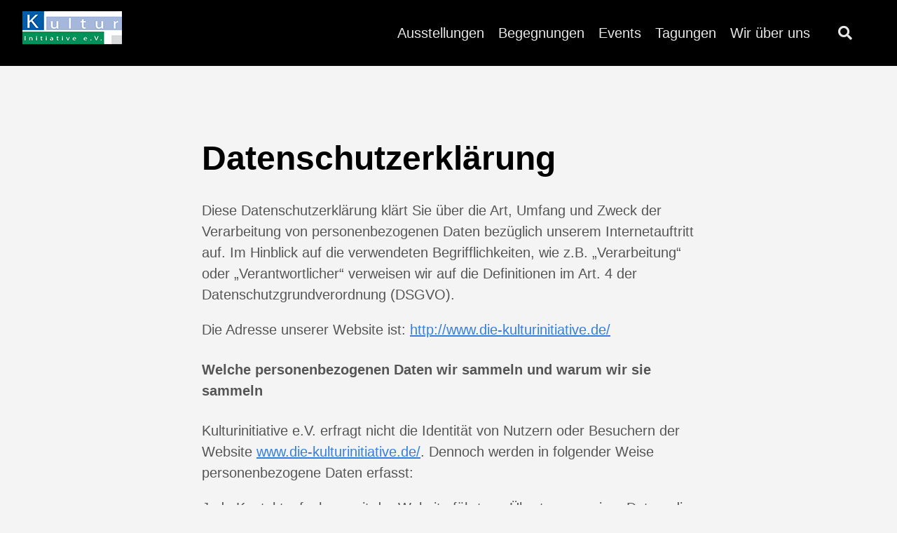

--- FILE ---
content_type: text/html; charset=utf-8
request_url: https://www.die-kulturinitiative.de/datenschutzerklaerung
body_size: 3457
content:
<!DOCTYPE html>
<html lang="de-de">
  <head>
    <meta charset="utf-8">
    <meta http-equiv="X-UA-Compatible" content="IE=edge,chrome=1">
    
    <title>Datenschutzerklärung | Kulturinitiative e.V.</title>
    <meta name="viewport" content="width=device-width,minimum-scale=1">
    <meta name="description" content="Diese Datenschutzerklärung klärt Sie über die Art, Umfang und Zweck der Verarbeitung von personenbezogenen Daten bezüglich unserem Internetauftritt auf. Im Hinblick auf die verwendeten Begrifflichkeiten, wie z.B. „Verarbeitung“ oder „Verantwortlicher“ verweisen wir auf die Definitionen im Art. 4 der Datenschutzgrundverordnung (DSGVO).
Die Adresse unserer Website ist: http://www.die-kulturinitiative.de/
Welche personenbezogenen Daten wir sammeln und warum wir sie sammeln Kulturinitiative e.V. erfragt nicht die Identität von Nutzern oder Besuchern der Website www.die-kulturinitiative.de/. Dennoch werden in folgender Weise personenbezogene Daten erfasst:">
    <meta name="generator" content="Hugo 0.111.3">
    
    
    
    
      <meta name="robots" content="index, follow">
    

    
<link rel="stylesheet" href="/ananke/css/main.min.2438bcafd7af9675c426d1a4afcd16cfff18e4e10f401071e45b5ccd3be40a0d.css" >



  
    <link rel="stylesheet" href="/css/gallery.css">
  

  
    <link rel="stylesheet" href="/css/overrides.css">
  

  
    <link rel="stylesheet" href="/css/fastsearch.css">
  

  
    <link rel="stylesheet" href="/css/solid.css">
  

  
    <link rel="stylesheet" href="/css/fontawesome.css">
  

  
    <link rel="stylesheet" href="/css/splide.min.css">
  

  
    <link rel="stylesheet" href="/css/vcard.css">
  

    

    
      
<link rel="shortcut icon" href="/img/favicon.ico" type="image/x-icon" />


    

    

    
      <link rel="canonical" href="https://www.die-kulturinitiative.de/datenschutzerklaerung/">
    

    <meta property="og:title" content="Datenschutzerklärung" />
<meta property="og:description" content="Diese Datenschutzerklärung klärt Sie über die Art, Umfang und Zweck der Verarbeitung von personenbezogenen Daten bezüglich unserem Internetauftritt auf. Im Hinblick auf die verwendeten Begrifflichkeiten, wie z.B. „Verarbeitung“ oder „Verantwortlicher“ verweisen wir auf die Definitionen im Art. 4 der Datenschutzgrundverordnung (DSGVO).
Die Adresse unserer Website ist: http://www.die-kulturinitiative.de/
Welche personenbezogenen Daten wir sammeln und warum wir sie sammeln Kulturinitiative e.V. erfragt nicht die Identität von Nutzern oder Besuchern der Website www.die-kulturinitiative.de/. Dennoch werden in folgender Weise personenbezogene Daten erfasst:" />
<meta property="og:type" content="article" />
<meta property="og:url" content="https://www.die-kulturinitiative.de/datenschutzerklaerung/" /><meta property="article:section" content="" />


<meta itemprop="name" content="Datenschutzerklärung">
<meta itemprop="description" content="Diese Datenschutzerklärung klärt Sie über die Art, Umfang und Zweck der Verarbeitung von personenbezogenen Daten bezüglich unserem Internetauftritt auf. Im Hinblick auf die verwendeten Begrifflichkeiten, wie z.B. „Verarbeitung“ oder „Verantwortlicher“ verweisen wir auf die Definitionen im Art. 4 der Datenschutzgrundverordnung (DSGVO).
Die Adresse unserer Website ist: http://www.die-kulturinitiative.de/
Welche personenbezogenen Daten wir sammeln und warum wir sie sammeln Kulturinitiative e.V. erfragt nicht die Identität von Nutzern oder Besuchern der Website www.die-kulturinitiative.de/. Dennoch werden in folgender Weise personenbezogene Daten erfasst:">

<meta itemprop="wordCount" content="447">
<meta itemprop="keywords" content="" /><meta name="twitter:card" content="summary"/>
<meta name="twitter:title" content="Datenschutzerklärung"/>
<meta name="twitter:description" content="Diese Datenschutzerklärung klärt Sie über die Art, Umfang und Zweck der Verarbeitung von personenbezogenen Daten bezüglich unserem Internetauftritt auf. Im Hinblick auf die verwendeten Begrifflichkeiten, wie z.B. „Verarbeitung“ oder „Verantwortlicher“ verweisen wir auf die Definitionen im Art. 4 der Datenschutzgrundverordnung (DSGVO).
Die Adresse unserer Website ist: http://www.die-kulturinitiative.de/
Welche personenbezogenen Daten wir sammeln und warum wir sie sammeln Kulturinitiative e.V. erfragt nicht die Identität von Nutzern oder Besuchern der Website www.die-kulturinitiative.de/. Dennoch werden in folgender Weise personenbezogene Daten erfasst:"/>

      
    
	
  </head>

  <body class="ma0 avenir bg-near-white production">

    

  <header>
    <div class="bg-black">
      <nav class="pv3 ph3 ph4-ns" role="navigation">
  <div class="flex-l justify-between items-center center">
    <a href="/" class="f3 fw2 hover-white no-underline white-90 dib">
      
        <img src="/img/logo_neu.png" class="w100 mw5-ns" alt="Kulturinitiative e.V." />
      
    </a>
    <div class="flex-l items-center">
      

      
        <ul class="pl0 mr3">
          
          <li class="list f5 f4-ns fw4 dib pr3">
            <a class="hover-white no-underline white-90" href="/ausstellungen/" title="Ausstellungen Seite">
              Ausstellungen
            </a>
          </li>
          
          <li class="list f5 f4-ns fw4 dib pr3">
            <a class="hover-white no-underline white-90" href="/begegnungen/" title="Begegnungen Seite">
              Begegnungen
            </a>
          </li>
          
          <li class="list f5 f4-ns fw4 dib pr3">
            <a class="hover-white no-underline white-90" href="/veranstaltungen/" title="Events Seite">
              Events
            </a>
          </li>
          
          <li class="list f5 f4-ns fw4 dib pr3">
            <a class="hover-white no-underline white-90" href="/tagungen/" title="Tagungen Seite">
              Tagungen
            </a>
          </li>
          
          <li class="list f5 f4-ns fw4 dib pr3">
            <a class="hover-white no-underline white-90" href="/wir-ueber-uns/" title="Wir über uns Seite">
              Wir über uns
            </a>
          </li>
          
          <li class="list f5 f4-ns fw4 dib pr3">
            <input id="searchInput" tabindex="0">
          </li>
          <li class="list f5 f4-ns fw4 dib pr3">
            <a id="searchIcon" class="hover-white no-underline white-90"><em class="fa fa-search"></em></a>
          </li>
        </ul>
      
      
<div class="ananke-socials">
  
</div>

      <div id="fastSearch">
        <ul id="searchResults">
        </ul>
      </div>
      <script src="/js/fuse.js"></script> 
      <script src="/js/fastsearch.js"></script>
    </div>
  </div>
</nav>

    </div>
  </header>


    <main class="pb7" role="main">
      
  <div class="flex-l mt2 mw8 center">
    <article class="center cf pv5 ph3 ph4-ns mw7">
      <header>
        <h1 class="f1">
          Datenschutzerklärung
        </h1>
      </header>
      <div class="nested-copy-line-height lh-copy f4 nested-links mid-gray">
        <p>Diese Datenschutzerklärung klärt Sie über die Art, Umfang und Zweck der Verarbeitung von personenbezogenen Daten
bezüglich unserem Internetauftritt auf. Im Hinblick auf die verwendeten Begrifflichkeiten, wie z.B. „Verarbeitung“ oder
„Verantwortlicher“ verweisen wir auf die Definitionen im Art. 4 der Datenschutzgrundverordnung (DSGVO).</p>
<p>Die Adresse unserer Website ist: <a href="https://www.die-kulturinitiative.de/">http://www.die-kulturinitiative.de/</a></p>
<h4 id="welche-personenbezogenen-daten-wir-sammeln-und-warum-wir-sie-sammeln">Welche personenbezogenen Daten wir sammeln und warum wir sie sammeln</h4>
<p>Kulturinitiative e.V. erfragt nicht die Identität von Nutzern oder Besuchern der
Website <a href="https://www.die-kulturinitiative.de/">www.die-kulturinitiative.de/</a>. Dennoch werden in folgender Weise
personenbezogene Daten erfasst:</p>
<p>Jede Kontaktaufnahme mit der Website führt zur Übertragung einer Daten, die einen Nutzer als Person identifizierbar
machen können. Dies erfolgt infolge der unaufgeforderten Anfrage des Nutzers bereits bevor dieser seine explizite
Zustimmung abgeben kann, aufgrund der verwendeten technischen Medien und Werkzeuge, die bereits beim Aufbau der
Datenverbindung notwendige oder übliche Informationen erfassen, wie etwa die Internetadresse, Zeitstempel der
Interaktionen mit der Internetseite, Softwareversionen, Benutzerkonfigurationen, Lokationsdaten und ähnliches. Diese
personenbezogenen Daten werden erfasst zum Zweck der Störungsbehebung oder -vermeidung mit dem Ziel der
uneingeschränkten Nutzbarkeit dieser Internetseite und werden lediglich für einen dafür üblicherweise sinnvollen
Zeitraum gespeichert. Kulturinitiative e.V. unternimmt keinen Versuch, aus den automatisch übermittelten
personenbezogenen Daten die Identität des Besuchers oder Nutzers zu ermitteln.</p>
<h4 id="kontakt">Kontakt</h4>
<p>Die Website von Kulturinitiative e.V. verwendet keine Formulare oder Methoden zur Kontaktaufnahme. Stattdessen wird die
elektronische Mail-Adresse der Redaktion angegeben, über die mit jedem üblichen E-Mall-Programm Kontakt aufgenommen
werden. Das ist rein freiwillig und liegt in der Entscheidung des Besuchers.</p>
<h4 id="eingebettete-inhalte-anderer-websites">Eingebettete Inhalte anderer Websites</h4>
<p>Es werden Links angeboten, die den Besuch anderer Websites durch direktes Anklicken des Links ermöglichen. Diese
Websites verhalten sich dann so, als ob der Besucher die andere Website selbst direkt besucht hätte.</p>
<p>Die Website von Kulturinitiative e.V. enthält zusätzlich Links zu sozialen Netzwerken wie Facebook, Twitter und andere,
die durch ihre jeweiligen Logos kenntlich sind. Das Anklicken dieser Links führt auf die Websites dieser sozialen
Netzwerke und erfordert entweder einen Login mit einer Kennung des Nutzers oder einen automatischen Login, sofern der
Besucher der Website von Kulturinitiative e.V. diese Funktion nutzt. Die Websites dieser sozialen Netzwerke sowie aller
anderen verlinkten Seiten könnten Daten über den Besucher sammeln, eigene Cookies benutzen, zusätzliche Tracking-Dienste
Dritter einbetten und Interaktionen mit allen Inhalten aufzeichnen entsprechend der Konto-Einstellungen des Nutzers bei
diesen externen Anbietern.</p>
<h4 id="analysedienste">Analysedienste</h4>
<p>Die Website von Kulturinitiative e.V. verwendet keinen externen Analysedienste. Für alle eigenen Analysen werden
ausschließlich statistische Daten verwendet, die keinen Personenbezug ermöglichen. Es findet keine automatisierte
Entscheidungsfindung oder sonstige Profilbildung auf Basis personenbezogener Daten statt.</p>
<h4 id="mit-wem-wir-daten-teilen">Mit wem wir Daten teilen</h4>
<p>Die Website von Kulturinitiative e.V. wird betrieben vom Hosting-Dienstleister <a href="https://www.vercel.com" title="Vercel">Vercel</a>
.</p>
<p>Dieser Dienstleister hat technischen Zugriff auf alle Daten und unterliegt der
gleichen <a href="https://vercel.com/legal/privacy-policy#eea">europäischen Datenschutzgrundverordnung</a>.</p>
<h4 id="kontakt-informationen">Kontakt-Informationen</h4>
<p>Alle Fragen zum Thema „Datenschutz“ können an die folgende Mail-Adresse gerichtet
werden: <a href="/cdn-cgi/l/email-protection#711904131403055f1a1402021d1403311518145c1a041d050403181f18051810051807145f1514"><span class="__cf_email__" data-cfemail="82eaf7e0e7f0f6ace9e7f1f1eee7f0c2e6ebe7afe9f7eef6f7f0ebecebf6ebe3f6ebf4e7ace6e7">[email&#160;protected]</span></a></p>

      </div>
    </article>
  </div>

    </main>
    <footer class="bg-black bottom-0 w-100 pa3" role="contentinfo">
  <div class="flex justify-between">
  <a class="f4 fw4 hover-white no-underline white-70 dn dib-ns pv2 ph3" href="https://www.die-kulturinitiative.de" >
    &copy;  Kulturinitiative e.V. 2026 
  </a>
  <a class="f4 fw4 hover-white no-underline white-70 dn dib-ns pv2 ph3" href="/impressum" >
    Impressum
  </a>
  <a class="f4 fw4 hover-white no-underline white-70 dn dib-ns pv2 ph3" href="/datenschutzerklaerung" >
    Datenschutzerklärung
  </a>
    <div>
<div class="ananke-socials">
  
</div>
</div>
  </div>
</footer>

  <script data-cfasync="false" src="/cdn-cgi/scripts/5c5dd728/cloudflare-static/email-decode.min.js"></script><script defer src="https://static.cloudflareinsights.com/beacon.min.js/vcd15cbe7772f49c399c6a5babf22c1241717689176015" integrity="sha512-ZpsOmlRQV6y907TI0dKBHq9Md29nnaEIPlkf84rnaERnq6zvWvPUqr2ft8M1aS28oN72PdrCzSjY4U6VaAw1EQ==" data-cf-beacon='{"version":"2024.11.0","token":"e9850f18f1ce47b2957e39de45b8e2c2","r":1,"server_timing":{"name":{"cfCacheStatus":true,"cfEdge":true,"cfExtPri":true,"cfL4":true,"cfOrigin":true,"cfSpeedBrain":true},"location_startswith":null}}' crossorigin="anonymous"></script>
</body>
</html>


--- FILE ---
content_type: text/css; charset=utf-8
request_url: https://www.die-kulturinitiative.de/css/gallery.css
body_size: -328
content:
.thumbnails {
    display: flex;
    margin: 1rem auto 0;
    padding: 0;
    justify-content: center;
}

.thumbnail {
    width: 70px;
    height: 70px;
    overflow: hidden;
    list-style: none;
    margin: 0 0.2rem;
    cursor: pointer;
    opacity: 0.3;
}

.thumbnail.is-active {
    opacity: 1;
}

.thumbnail img {
    width: 100%;
    height: auto;
}

--- FILE ---
content_type: text/css; charset=utf-8
request_url: https://www.die-kulturinitiative.de/css/overrides.css
body_size: -422
content:
.bg-top {
    background-position: 50%;
}

.pv6-l {
    padding-top: inherit;
    padding-bottom: 2rem;
}

.pb7 .measure-wide {
    max-width: 100em;
}

--- FILE ---
content_type: text/css; charset=utf-8
request_url: https://www.die-kulturinitiative.de/css/fastsearch.css
body_size: -248
content:
#fastSearch {
    visibility: hidden;
    position: absolute;
    right: 125px;
    top: 50px;
    display: inline-block;
    width: 300px;
}

#searchInput {
    padding: 3px 10px;
    color: #aaa;
    background-color: #000;
    border: 1px white solid;
    outline: none;
    text-align: left;
    display: none;
    width: 260px;
}

#searchResults li {
    list-style: none;
    margin-left: 0em;
    background-color: #333;
    border-bottom: 1px dotted #000;
}

#searchResults li .title { font-size: 1.1em; margin-bottom: 10px; display: inline-block;}

#searchResults { visibility: inherit; display: inline-block; width: 320px; }
#searchResults a { text-decoration: none !important; padding: 10px; display: inline-block; color: #aaa; width: 100%}
#searchResults a:hover, a:focus { outline: 0; background-color: #666; color: #fff; }


--- FILE ---
content_type: text/css; charset=utf-8
request_url: https://www.die-kulturinitiative.de/css/vcard.css
body_size: -277
content:
figure.vcard {
    display: flex;
    align-items: center;
    border: none;
    padding: 10px;
    width: 34rem;
}
.vcard img,.vcard figcaption {
    display: inline-block;
    vertical-align: top;
}
.vcard img {
    height: 10rem;
    max-width: 7.5rem;
    object-fit: cover;
    object-position: center;
}
.vcard figcaption {
    margin-left: 10px;
    padding-left: 10px;
    text-align: left;
    border-left: 5px #cccccc solid;
    font-size: smaller;
    min-height: 10rem;
}

--- FILE ---
content_type: application/javascript; charset=utf-8
request_url: https://www.die-kulturinitiative.de/js/fastsearch.js
body_size: 1613
content:
const mainInput = document.getElementById('searchInput'); // input box for search
const list = document.getElementById('searchResults'); // targets the <ul>
let first = list.firstChild; // first child of search list
let last = list.lastChild; // last child of search list
let fuse = undefined; // holds our search engine
let searchVisible = false;
let firstRun = true; // allow us to delay loading json data unless search activated
let resultsAvailable = false; // Did we get any search results?

function hide() {
    document.getElementById("fastSearch").style.visibility = "hidden"; // hide search results
    document.getElementById("searchInput").style.display = "none"; // hide search box
    document.activeElement.blur(); // remove focus from search box
    searchVisible = false; // search not visible
}

function show() {
    document.getElementById("fastSearch").style.visibility = "visible"; // show search results
    document.getElementById("searchInput").style.display = "inline-block"; // show search box
    document.getElementById("searchInput").focus(); // put focus in input box, so you can just start typing
    searchVisible = true; // search visible
}

function initSearch() {
    // Load json search index if first time invoking search
    // Means we don't load json unless searches are going to happen; keep user payload small unless needed
    if (firstRun) {
        loadSearch(); // loads our json data and builds fuse.js search index
        firstRun = false; // let's never do this again
    }

    // Toggle visibility of search box
    if (!searchVisible) {
        show();
    } else {
        hide();
    }
}

// ==========================================
// The main keyboard event listener running the show
//
document.addEventListener('keydown', function (event) {

    // CMD-/ to show / hide Search
    if (event.ctrlKey && (event.key === "/")) {
        initSearch();
    }

    // Allow ESC (27) to close search box
    if (event.key === 'Escape') {
        if (searchVisible) {
            hide()
        }
    }

    // DOWN (40) arrow
    if (event.key === 'ArrowDown') {
        if (searchVisible && resultsAvailable) {
            console.log("down");
            event.preventDefault(); // stop window from scrolling
            if (document.activeElement === mainInput) {
                first.focus();
            } // if the currently focused element is the main input --> focus the first <li>
            else if (document.activeElement === last) {
                last.focus();
            } // if we're at the bottom, stay there
            else {
                document.activeElement.parentElement.nextSibling.firstElementChild.focus();
            } // otherwise, select the next search result
        }
    }

    // UP (38) arrow
    if (event.key === 'ArrowUp') {
        if (searchVisible && resultsAvailable) {
            event.preventDefault(); // stop window from scrolling
            if (document.activeElement === mainInput) {
                mainInput.focus();
            } // If we're in the input box, do nothing
            else if (document.activeElement === first) {
                mainInput.focus();
            } // If we're at the first item, go to input box
            else {
                document.activeElement.parentElement.previousSibling.firstElementChild.focus();
            } // Otherwise, select the search result above the current active one
        }
    }
});

document.getElementById("searchIcon").onclick = function (e) {
    //if (e.)
    initSearch();
}

// ==========================================
// execute search as each character is typed
//
document.getElementById("searchInput").onkeyup = function (e) {
    executeSearch(this.value);
}


// ==========================================
// fetch some json without jquery
//
function fetchJSONFile(path, callback) {
    const httpRequest = new XMLHttpRequest();
    httpRequest.onreadystatechange = function () {
        if (httpRequest.readyState === 4) {
            if (httpRequest.status === 200) {
                const data = JSON.parse(httpRequest.responseText);
                if (callback) callback(data);
            }
        }
    };
    httpRequest.open('GET', path);
    httpRequest.send();
}


// ==========================================
// load our search index, only executed once
// on first call of search box (CMD-/)
//
function loadSearch() {
    fetchJSONFile('/index.json', function (data) {

        const options = { // fuse.js options; check fuse.js website for details
            shouldSort: true,
            ignoreLocation: true,
            threshold: 0.2,
            minMatchCharLength: 3,
            keys: [
                'title',
                'description',
                'content'
            ]
        };
        fuse = new Fuse(data, options); // build the index from the json file
    });
}


// ==========================================
// using the index we loaded on CMD-/, run
// a search query (for "term") every time a letter is typed
// in the search box
//
function executeSearch(term) {
    let results = fuse.search(term); // the actual query being run using fuse.js
    let searchItems = ''; // our results bucket

    if (results.length === 0) { // no results based on what was typed into the input box
        resultsAvailable = false;
    } else { // build our html
        for (let item in results.slice(0, 5)) { // only show first 5 results
            searchItems = `${searchItems}<li><a href="${results[item].item.permalink}" tabindex="0">` +
                `<span class="title">${results[item].item.title}</span><br /> ` +
                (results[item].item.description ? (`<em>${results[item].item.description}</em> — `) : '') +
                `<span class="sc">${new Date(results[item].item.date).toLocaleDateString('de-de', {
                    year: "numeric",
                    month: "long",
                    day: "numeric"
                })}</span></a></li>`;
        }
        resultsAvailable = true;
    }

    document.getElementById("searchResults").innerHTML = searchItems;
    if (results.length > 0) {
        first = list.firstChild.firstElementChild; // first result container — used for checking against keyboard up/down location
        last = list.lastChild.firstElementChild; // last result container — used for checking against keyboard up/down location
    }
}